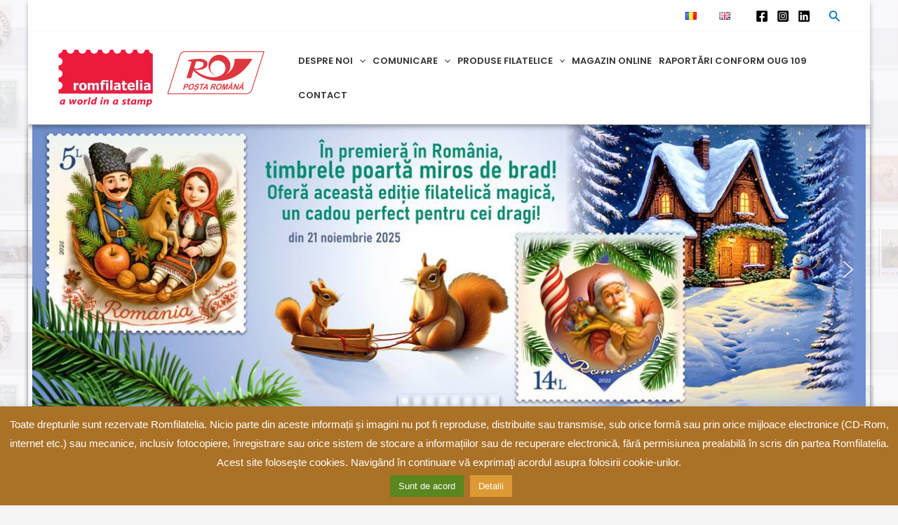

--- FILE ---
content_type: text/javascript
request_url: https://www.romfilatelia.ro/wp-content/plugins/gallery-by-supsystic/src/GridGallery/Colorbox/jquery-colorbox/i18n/jquery.colorbox-ro.js?ver=1.15.32
body_size: 486
content:
/*
  jQuery Colorbox language configuration
  language: Romanian (ro)
  translated by: shurub3l
*/
jQuery.extend(jQuery.colorbox.settings, {
	current: "imagine {current} din {total}",
	previous: "precedenta",
	next: "următoarea",
	close: "închideți",
	xhrError: "Acest conținut nu poate fi încărcat.",
	imgError: "Această imagine nu poate fi încărcată",
	slideshowStart: "începeți prezentarea (slideshow)",
	slideshowStop: "opriți prezentarea (slideshow)"
});